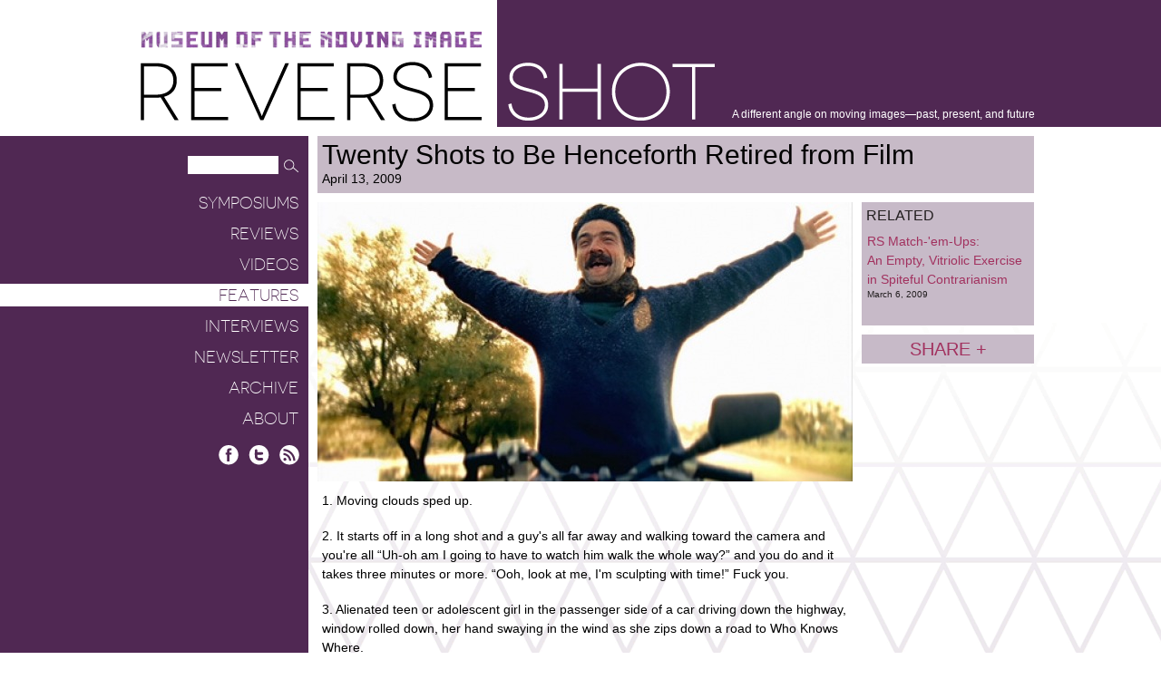

--- FILE ---
content_type: text/html; charset=UTF-8
request_url: https://reverseshot.org/features/1074/20_shots_be_henceforth_retired_film_vocabulary
body_size: 11507
content:
<!DOCTYPE html>
<html lang="en">
 
    <head>
        <meta http-equiv="content-type" content="text/html; charset=UTF-8" />
         <meta name="description" content="Museum of the Moving Image presents Reverse Shot: a different angle on moving images&mdash;past, present, and future" />
        <meta name="keywords" content="keyword 1, keyword 2, keyword 3" />
        
        
        <title>Features - Reverse Shot</title>
        <link rel="shortcut icon" href="/favicon.ico" />
        <link type="text/css" rel="stylesheet" href="http://fonts.googleapis.com/css?family=Open+Sans:300,300italic,400,400italic,600,700" />
		<link rel="stylesheet" href="https://releases.flowplayer.org/7.2.7/commercial/skin/skin.css">
        <link type="text/css" rel="stylesheet" href="/styles/global.css" />
        <link type="text/css" rel="stylesheet" href="/styles/displays.css" />
        
		
		<script>
		 (function(i,s,o,g,r,a,m){i['GoogleAnalyticsObject']=r;i[r]=i[r]||function(){
		 (i[r].q=i[r].q||[]).push(arguments)},i[r].l=1*new Date();a=s.createElement(o),
		 m=s.getElementsByTagName(o)[0];a.async=1;a.src=g;m.parentNode.insertBefore(a,m)
		 })(window,document,'script','//www.google-analytics.com/analytics.js','ga');
		
		 ga('create', 'UA-4622978-5', 'auto');
		 ga('send', 'pageview');
		
		</script>
		
					<meta property="twitter:card" content="summary" />
			<meta property="twitter:site" content="@reverse_shot" />
			<meta property="twitter:title" content="Twenty Shots to Be Henceforth Retired from Film" />
			<meta property="twitter:description" content="
	1. Moving clouds sped up . . .

" />
			<meta property="twitter:image" content="https://reverseshot.org/uploads/entries/images/popes_toilet-590x308.jpg" />			<meta property="twitter:url" content="https://reverseshot.org/features/1074/20_shots_be_henceforth_retired_film_vocabulary" />
			
			
			<meta property="og:site_name" content="Reverse Shot" />
			<meta property="og:locale" content="en_US" />
			<meta property="og:title" content="Twenty Shots to Be Henceforth Retired from Film" />
			<meta property="og:description" content="
	1. Moving clouds sped up . . .

" />
			<meta property="og:type" content="article" />
			<meta property="og:url" content="https://reverseshot.org/features/1074/20_shots_be_henceforth_retired_film_vocabulary"/>
			<meta property="og:image" content="https://reverseshot.org/uploads/entries/images/popes_toilet-590x308.jpg" />		
    </head>
    
    
    <body>
	        <div id="wrapper">
	

	  		<div id="header">
	  			<div id="header-container">
	  				<div id="logo">
	  					<div id="mmi-logo"><a href="http://movingimage.us" rel="external">Museum of the Moving Image</a></div>
	  					<h1>
	  					<a href="/">Reverse Shot</a>
	  					<span class="tagline">A different angle on moving images—past, present, and future</span>
	  					</h1>
	  			
	  				</div>
	  			</div>
	  		</div>
	  		
	  		
	  		<div id="nav">
	  			
  				<form id="nav-search" method="get" action="/search/results/">
                	<input type="hidden" name="cx" value="018403156343996339913:d08xb5bqn6o" />
					<input type="hidden" name="cof" value="FORID:10" />
					<input type="hidden" name="ie" value="UTF-8" />
                    <input type="text" class="input" name="q" value="" />
                    <input type="image" class="submit" src="/images/common/search-icon.png" width="22" height="20" alt="Search" />
                </form>
                
                
                <div id="navigation">
						<ul id="nav-list">
    <li>
        <a href="https://reverseshot.org/symposiums">Symposiums</a>
                            </li>
    <li>
        <a href="https://reverseshot.org/reviews">Reviews</a>
                            </li>
    <li>
        <a href="https://reverseshot.org/videos">Videos</a>
                            </li>
    <li class="selected">
        <a href="https://reverseshot.org/features">Features</a>
                            </li>
    <li>
        <a href="https://reverseshot.org/interviews">Interviews</a>
                            </li>
    <li>
        <a href="https://reverseshot.org/newsletter">Newsletter</a>
                            </li>
    <li>
        <a href="https://reverseshot.org/archive">Archive</a>
                            </li>
    <li>
        <a href="https://reverseshot.org/about">About</a>
                            </li>
</ul>
    
				</div>
                
                <div id="nav-social">
                	<a href="https://www.facebook.com/reverseshotonline/" rel="external" id="social-facebook" title="Facebook">Facebook</a>
                	<a href="https://twitter.com/reverse_shot" rel="external" id="social-twitter" title="Twitter">Twitter</a>
                	<a href="https://reverseshot.org/archive/entry/rss" rel="external" id="social-rss" title="RSS Feed">RSS</a>
                </div>
                
	  		</div>
	  		
	  		<div id="content">
	  			
	  			<div id="content-container">
	                
<div id="article">

	<div class="col">
		<div class="span-four">
			<div class="article-header">
				<h2>Twenty Shots to Be Henceforth Retired from Film</h2>
				<div> April 13, 2009</div>
			</div>

		</div>

		<div class="span-three">

			

											<img  src="https://reverseshot.org/uploads/entries/images/popes_toilet-590x308.jpg"  width="590" height="308" alt="" />
					
			
			
			<div class="article-text">
				<p>
	1. Moving clouds sped up.
</p>
<p>
	2. It starts off in a long shot and a guy's all far away and walking toward the camera and you're all “Uh-oh am I going to have to watch him walk the whole way?” and you do and it takes three minutes or more. “Ooh, look at me, I'm sculpting with time!” Fuck you.
</p>
<p>
	3. Alienated teen or adolescent girl in the passenger side of a car driving down the highway, window rolled down, her hand swaying in the wind as she zips down a road to Who Knows Where.
</p>
<p>
	4. Overhead shot of protagonist in the rain, arms spread, just letting the downpour COME. Laughing optional. (See <em>The Shawshank Redemption, Pleasantville, Instinct</em>)
</p>
<p>
	5. All side angle above-boob shower shots of women “cleansing” themselves of previous events. (Also: Into mirror shots of people washing faces in the sink, then looking up to examine their wet face in the mirror, mouth open. Extra hate to those that move characters from grimaces to tears.)
</p>
<p>
	6. Protagonist on mass transit, looking pensive. Literally everyone looks miserable on mass transit. This conveys no information other than maybe they don't have a car. And turn off that fucking melancholic electronica, while you're at it.
</p>
<p>
	7. Mexican/Sicilian/Indian/Iranian children running through streets without a care in the world, smiling and laughing, running right by a mother who hardly notices them, so busy is she hanging laundry.
</p>
<p>
	8. Helicopter shots of anything meant to signify connectedness. (NOTE: Helicopter shots for no good reason, however, can definitely stay.)
</p>
<p>
	9. Any shot of someone throwing or catching a football especially slow motion with background a crowd in soft-focus. (NOTE: Footballs thrown against rubber tires to signify erectile dysfunction can stay.)
</p>
<p>
	10. Dude goes to open a safe or a refrigerator or whatever and PRESTO the camera's shooting out from inside the safe or refrigerator or whatever. That's some bush league My First Creative Camerawork shit.
</p>
<p>
	11. Anything with barrel distortion. I will slap that fucking 10mm lens off your camera, hotshot.
</p>
<p>
	12. Shots of people dropping objects from the perspective of the object being dropped.
</p>
<p>
	13. Super close-ups of old people's eyes. Waking up from a dream or something. It means the film will be from his/her point of view and will probably flash back because we don't want to watch movies entirely about old people. These moments are meant to instill gravity, because seeing crow's feet in extreme close-up makes us contemplate death. (See <em>The Green Mile, Saving Private Ryan, Titanic</em>)
</p>
<p>
	14. Epiphanies while jogging—gliding tracking shot, then pull up short when they get winded, physically and existentially. alternative: keep going as they double over.
</p>
<p>
	15. In documentaries: Stock footage of 1950s appliance ads and educational reels for goofy/eerie/conformism effect. Also in docs: comic beats that rely on holding the shot slightly too long on an interviewee after he's obliviously said something weird/dorky.
</p>
<p>
	16. In trailers: Character's chest is heaving from the exertion of a hasty retreat. He or she is slumped but still wary, back to a wall. Is it gone? Can it hear me? You can hear the percussive thump-thump, thump-thump of their heartbeat, louder and louder, coming though on the Dolby. Stop heartbeat. Screen goes black. They're safe? OHMYGODNO IT'S A 30-FRAME CUTAWAY OF SOMETHING SCARY AHAHHAHAHAHAHAAAAA.
</p>
<p>
	17 Goes without saying, but shit blowing up while somebody walks away and DOESN'T EVEN TURN AROUND THEY'RE SO NONPLUSSED* (buttrock riffs on soundtrack, usually)
</p>
<p>
	18. Old-timey camera flashbulb close-up opens shot. Often in slo-mo so you can see the scorching filament. (See: every Scorsese movie save <em>Kundun</em>—and I'll have to go check that).
</p>
<p>
	19. Over-the-shoulder long takes that supposedly get in the mind of the character but only show their shoulder, really, and maybe an ear. Doesn't work anymore, post <em>Rosetta</em>. (See: <em>The Wrestler</em>)
</p>
<p>
	20. Anything like the still from <em>The Pope’s Toilet</em>, above.
</p>
<p>
	* [ED. "unperturbed" or "self-possessed"? -- **ED ED. Certainly not ”a state of bafflement or perplexity”]
</p>
			</div>
			

		</div>
		<div class="span-one">

										
									
												
						<div class="related">
				<h5>RELATED</h5>

				<ul>
																																					<li><a href="https://reverseshot.org/features/1070/reverse_shot_matchemups">RS Match-'em-Ups:<br>An Empty, Vitriolic Exercise in Spiteful Contrarianism								<span>
								 March 6, 2009</span>
							</a></li>


												</ul>
			</div>

			<div class="share">
				<a href="#" class="share-button trigger">Share +</a>
				<div class="menu">
					<a href="http://www.facebook.com/share.php?u=https://reverseshot.org/features/1074/20_shots_be_henceforth_retired_film_vocabulary" id="share-facebook" title="Share on Facebook" rel="external">Facebook</a>
					<a href="http://twitter.com/home?status=Currently%20reading%20https://reverseshot.org/features/1074/20_shots_be_henceforth_retired_film_vocabulary" id="share-twitter" title="Share on Twitter" rel="external">Twitter</a>
				</div>
</div>
		</div>



	</div>


</div>


				</div>
				
				<div id="footer-text">
					<p>&copy; Reverse Shot, 2026. All rights reserved Support for<br />this publication has been provided through the National Endowment for the Arts. Moving Image Source was developed with generous and visionary support from the Hazen Polsky Foundation, in memory of Joseph H. Hazen.</p>
				</div>
		  	</div>
	  	</div>

		<script src="https://code.jquery.com/jquery-1.12.4.min.js"></script>
  		<script src="https://releases.flowplayer.org/7.2.7/commercial/flowplayer.min.js"></script>
        <script type="text/javascript" src="/javascript/core.js?v=1.1"></script> 
        <script type="text/javascript" src="/javascript/global.js?v=1.1"></script> 

    </body>
</html>



--- FILE ---
content_type: text/css
request_url: https://reverseshot.org/styles/displays.css
body_size: 169
content:
@media screen and (max-width: 1010px) {
		
	div#header-container {
		margin-left: 195px;
	}

	div#nav {
		width: 195px;
	}

	div#content {
		margin-left: 195px;
	}

}




--- FILE ---
content_type: text/plain
request_url: https://www.google-analytics.com/j/collect?v=1&_v=j102&a=1038885151&t=pageview&_s=1&dl=https%3A%2F%2Freverseshot.org%2Ffeatures%2F1074%2F20_shots_be_henceforth_retired_film_vocabulary&ul=en-us%40posix&dt=Features%20-%20Reverse%20Shot&sr=1280x720&vp=1280x720&_u=IEBAAEABAAAAACAAI~&jid=682322824&gjid=768580465&cid=1842676951.1769464948&tid=UA-4622978-5&_gid=1604515106.1769464948&_r=1&_slc=1&z=1035249907
body_size: -450
content:
2,cG-EZNM0R1RRW